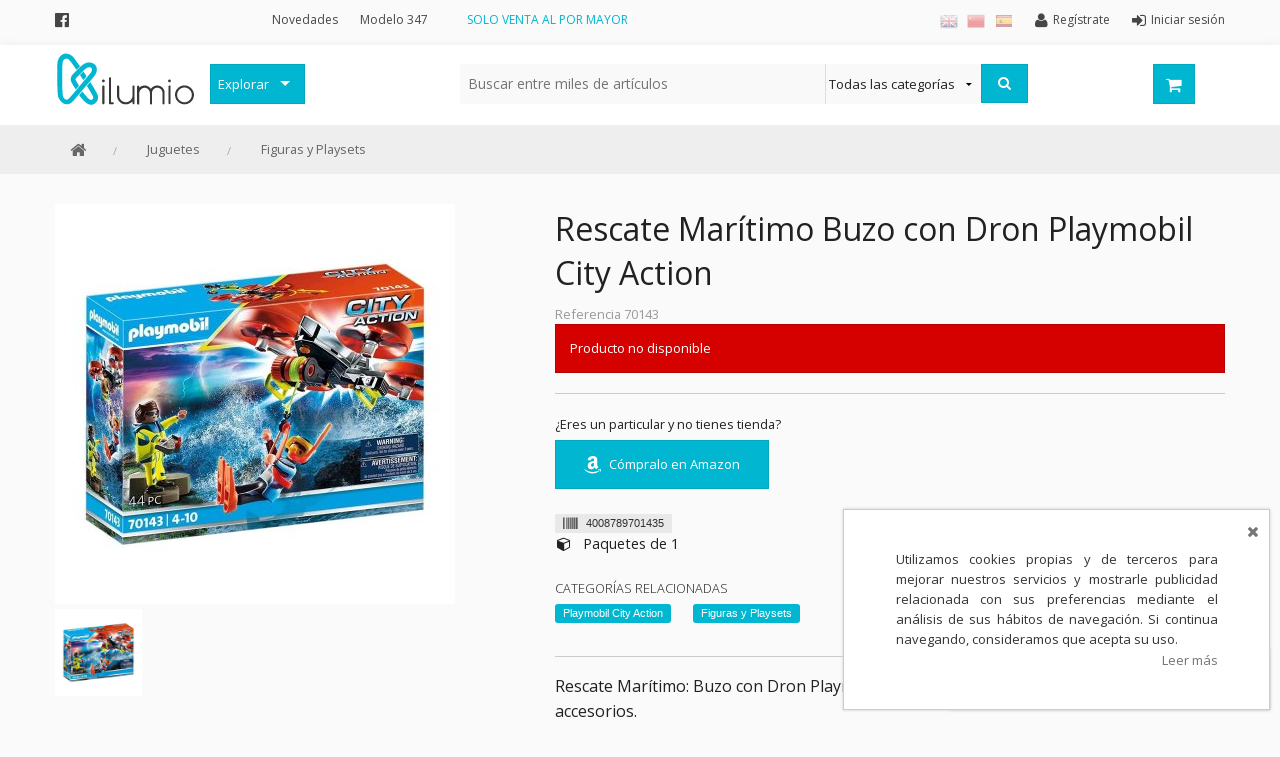

--- FILE ---
content_type: text/html;charset=UTF-8
request_url: https://www.kilumio.com/figuras-playsets/rescate-martimo-buzo-con-dron-playmobil-city-action
body_size: 13949
content:
<!DOCTYPE HTML>
<!--[if lt IE 7]><html class="no-js lt-ie9 lt-ie8 lt-ie7" lang="es"><![endif]-->
<!--[if IE 7]><html class="no-js lt-ie9 lt-ie8" lang="es"><![endif]-->
<!--[if IE 9]><html class="no-js eq-ie9" lang="es"><![endif]-->
<!--[if gt IE 9]><!--> <html class="no-js" lang="es"> <!--<![endif]-->
<head>
<meta charset="utf-8"/>
<meta http-equiv="X-UA-Compatible" content="IE=edge,chrome=1"/>
<meta http-equiv="Content-Type" content="text/html; charset=UTF-8"/>
<title>Rescate Marítimo Buzo con Dron Playmobil City Action - Kilumio</title>
<meta name="viewport" content="width=device-width, initial-scale=1.0, maximum-scale=1.0, user-scalable=0"/>
<meta name="apple-mobile-web-app-capable" content="yes"/>
<meta name="mobile-web-app-capable" content="yes"/>
<meta name="theme-color" content="#FFFFFF"/>
<meta name="msapplication-navbutton-color" content="#FFFFFF"/>
<link rel="apple-touch-icon-precomposed" href="https://d2i9ogginaqdr5.cloudfront.net/cmsstatic/logo-200x200.png"/>
<link sizes="152x152" rel="apple-touch-icon-precomposed" href="https://d2i9ogginaqdr5.cloudfront.net/cmsstatic/logo-152x152.png"/>
<link sizes="76x76" rel="apple-touch-icon-precomposed" href="https://d2i9ogginaqdr5.cloudfront.net/cmsstatic/logo-76x76.png"/>
<link sizes="120x120" rel="apple-touch-icon-precomposed" href="https://d2i9ogginaqdr5.cloudfront.net/cmsstatic/logo-120x120.png"/>
<link sizes="57x57" rel="apple-touch-icon" href="https://d2i9ogginaqdr5.cloudfront.net/cmsstatic/logo-57x57.png"/>
<link rel="icon" sizes="192x192" href="https://d2i9ogginaqdr5.cloudfront.net/cmsstatic/logo-192x192.png"/>
<link rel="manifest" href="/manifest.json"/>
<!-- Languages Links (For Google) -->
<link rel="alternate" hreflang="es" href="https://www.kilumio.com/figuras-playsets/rescate-martimo-buzo-con-dron-playmobil-city-action?blLocaleCode=es"/>
<link rel="alternate" hreflang="en" href="https://www.kilumio.com/figuras-playsets/rescate-martimo-buzo-con-dron-playmobil-city-action?blLocaleCode=en"/>
<link rel="alternate" hreflang="zh" href="https://www.kilumio.com/figuras-playsets/rescate-martimo-buzo-con-dron-playmobil-city-action?blLocaleCode=zh"/>
<link rel="alternate" hreflang="x-default" href="https://www.kilumio.com/figuras-playsets/rescate-martimo-buzo-con-dron-playmobil-city-action"/>
<link rel="shortcut icon" sizes="16x16 32x32 48x48" type="image/x-icon" useCDN="true" href="https://d2i9ogginaqdr5.cloudfront.net/cmsstatic/favicon-2.ico"/>
<link href="//fonts.googleapis.com/css?family=Open+Sans:400,300,600|Muli:300,400" rel="stylesheet" type="text/css"/>
<!-- <link href="//cdnjs.cloudflare.com/ajax/libs/font-awesome/4.6.3/fonts/fontawesome-webfont.woff?v=4.6.3" rel="stylesheet"/> -->
<link href="//cdnjs.cloudflare.com/ajax/libs/font-awesome/4.6.3/css/font-awesome.min.css" rel="stylesheet"/>
<!-- <link href="//cdn.jsdelivr.net/fontawesome/4.6.3/css/font-awesome.min.css" rel="stylesheet"/> -->
<!-- <link rel="stylesheet" type="text/css" href="//cdn.jsdelivr.net/jquery.slick/1.3.15/slick.min.css"/> -->
<!-- <link rel="stylesheet" type="text/css" href="//cdn.jsdelivr.net/jquery.tooltipster/3.3.0/css/tooltipster.css"/> -->
<link rel="stylesheet" type="text/css" href="//cdn.jsdelivr.net/select2/4.0.3/css/select2.min.css"/>
<link rel="stylesheet" type="text/css" href="//cdnjs.cloudflare.com/ajax/libs/slick-carousel/1.3.15/slick.css"/>
<link rel="stylesheet" type="text/css" href="//cdnjs.cloudflare.com/ajax/libs/tooltipster/3.3.0/css/tooltipster.min.css"/>
<!-- <link rel="stylesheet" type="text/css" href="//cdnjs.cloudflare.com/ajax/libs/select2/4.0.3/css/select2.min.css"/> -->
<!-- modo offline -->
<!-- <link rel="stylesheet" th:href="@{/css/font-awesome.min.css}"/> -->
<!-- <link rel="stylesheet" th:href="@{/css/slick.css}"/> -->
<link rel="stylesheet" href="https://d2i9ogginaqdr5.cloudfront.net/css/style-1305068655.css"/>
<!--[if IE 9]><link rel="stylesheet" type="text/css" href="/css/ie-9.css"/><![endif]-->
<!--[if lt IE 9]><link rel="stylesheet" type="text/css" href="/css/ie-lt-9.css"/><![endif]-->
<script type="text/javascript" src="//cdn.jsdelivr.net/modernizr/2.8.3/modernizr.min.js"></script>
<!-- <script type="text/javascript" src="//cdnjs.cloudflare.com/ajax/libs/modernizr/2.8.3/modernizr.min.js"></script> -->
<!--[if lt IE 9]><script type="text/javascript" src="//cdnjs.cloudflare.com/ajax/libs/html5shiv/3.7.3/html5shiv.js"></script> <script type="text/javascript" src="https://cdnjs.cloudflare.com/ajax/libs/nwmatcher/1.3.6/nwmatcher.min.js"></script> <script type="text/javascript" src="https://cdnjs.cloudflare.com/ajax/libs/corysimmons-selectivizr2/1.0.9/selectivizr2.min.js"></script> <script type="text/javascript" src="//cdnjs.cloudflare.com/ajax/libs/respond.js/1.4.2/respond.min.js"></script><![endif]-->
<meta name="title" content="Rescate Marítimo Buzo con Dron Playmobil City Action - Kilumio"/>
<meta name="description" content="Rescate Marítimo: Buzo con Dron Playmobil City Action, 44 piezas, incluye figuras y accesorios. - Kilumio distribuidor mayorista"/>
<meta name="og:title" content="Rescate Marítimo Buzo con Dron Playmobil City Action - Kilumio"/>
<meta name="og:description" content="Rescate Marítimo: Buzo con Dron Playmobil City Action, 44 piezas, incluye figuras y accesorios. - Kilumio distribuidor mayorista"/>
<meta name="og:url" content="https://www.kilumio.com/figuras-playsets/rescate-martimo-buzo-con-dron-playmobil-city-action"/>
<meta name="og:image" content="https://www.kilumio.com/cmsstatic/4008789701435.jpg?socialNetThumbnail"/>
<meta name="twitter:card" content="summary"/>
<meta name="twitter:domain" content="https://www.kilumio.com/figuras-playsets/rescate-martimo-buzo-con-dron-playmobil-city-action"/>
<meta name="twitter:title" content="Rescate Marítimo Buzo con Dron Playmobil City Action - Kilumio"/>
<meta name="twitter:description" content="Rescate Marítimo: Buzo con Dron Playmobil City Action, 44 piezas, incluye figuras y accesorios. - Kilumio distribuidor mayorista"/>
<meta name="twitter:image:src" content="https://www.kilumio.com/cmsstatic/4008789701435.jpg?socialNetThumbnail"/>
<meta name="robots" content="follow,index"/>
<link rel="canonical" href="https://www.kilumio.com/figuras-playsets/rescate-martimo-buzo-con-dron-playmobil-city-action"/>
</head>
<body>
<noscript><iframe src='//www.googletagmanager.com/ns.html?id=GTM-K93FT2 ' height='0' width='0' style='display:none;visibility:hidden'></iframe></noscript><script async='true'>
(function(w,d,s,l,i){w[l]=w[l]||[];w[l].push({'gtm.start':new Date().getTime(),event:'gtm.js'});var f=d.getElementsByTagName(s)[0],j=d.createElement(s),dl=l!='dataLayer'?'&l='+l:'';j.async=true;j.src='//www.googletagmanager.com/gtm.js?id='+i+dl;f.parentNode.insertBefore(j,f);})(window,document,'script','dataLayer','GTM-K93FT2 ');</script>
<div class="off-canvas-wrap">
<div class="inner-wrap">
<nav class="tab-bar show-for-small make-sticky row hide-on-print">
<div class="clearfix tab-bar-wrapper">
<section class="left-small">
<a class="left-off-canvas-toggle" href="#"><i class="fa fa-bars"></i></a>
</section>
<section class="middle tab-bar-section text-right">
<a class="left small-logo" href="/" title="Kilumio">
<img width="140" height="60" src="https://d2i9ogginaqdr5.cloudfront.net/cmsstatic/Logo_140x55px-1.svg?largeAdminThumbnail" alt="Kilumio"/>
</a>
<a class="tab-bar-button" href="/login"><i class="fa fa-user"></i></a>
<a href="#" class="tab-bar-button search-bar-toggle"><i class="fa fa-search"></i></a>
<a class="tab-bar-button" href="/cart">
<i class="fa fa-shopping-cart"></i>
</a>
</section>
</div>
<section class="small-search-bar no-visible hide-on-print">
<div class="search-collapse columns small-12">
<form method="GET" class="row" action="/search">
<div class="small-2 columns back-button-wrapper">
<a href="javascript:;" class="back-button"><i class="fa fa-chevron-left"></i>
</a>
</div>
<div class="small-8 columns">
<input type="search" class="search autocomplete-text" name="q" autocomplete="off" data-url="/search/similars" placeholder="Buscar entre miles de artículos" value=""/>
</div>
<div class="small-2 columns">
<a class="search-button right" href="javascript:;" title="Buscar"><i class="fa fa-search"></i><i class="ajax-loader fa fa-circle-o-notch fa-spin"></i></a> <input type="submit" id="search_button_small_nav" class="hidden" value="Buscar"/>
</div>
</form>
</div>
</section>
</nav>
<aside class="left-menu-panel"><div class="row">
<div class="columns small-12 left-off-canvas-logo">
<a class="small-logo" href="/" title="Kilumio">
<img width="100" height="60" src="https://d2i9ogginaqdr5.cloudfront.net/cmsstatic/Logo_140x55px-1.svg?largeAdminThumbnail" alt="Kilumio"/>
</a>
</div>
</div>
<a class="close-button"><i class="fa fa-times"></i></a>
<dl class="accordion" data-accordion="">
<dd class="title"><label>Mi cuenta</label></dd>
<dd><a class="account" href="/login"><i class="fa fa-sign-in"></i><span>Iniciar sesión</span></a></dd>
<dd><a class="account" href="/register"><i class="fa fa-user"></i><span>Regístrate</span></a></dd>
<dd class="title"><label>Categorías</label></dd>
<dd data-id="category-389864565" class="accordion-navigation">
<a href="#content-category-389864565">Decoración</a>
</dd>
<dd data-id="category-718693937" class="accordion-navigation">
<a href="#content-category-718693937">Frases Originales</a>
</dd>
<dd data-id="category-573580044" class="accordion-navigation">
<a href="#content-category-573580044">Juguetes</a>
</dd>
<dd data-id="category-1983937028" class="accordion-navigation">
<a href="#content-category-1983937028">Papelería</a>
</dd>
<dd data-id="category-447908711" class="accordion-navigation">
<a href="#content-category-447908711">Menaje</a>
</dd>
<dd data-id="category-1970429986" class="accordion-navigation">
<a href="#content-category-1970429986">Merchandising Friki</a>
</dd>
<dd data-id="category-1619626063" class="accordion-navigation">
<a href="#content-category-1619626063">Moda y Complementos</a>
</dd>
<dd data-id="category-1248826841" class="accordion-navigation">
<a href="#content-category-1248826841">Invierno</a>
</dd>
<dd data-id="category-2067520948" class="accordion-navigation">
<a href="#content-category-2067520948">Verano</a>
</dd>
<dd data-id="category-652966892">
<a href="/outlet">Outlet</a>
</dd>
<dd data-id="category-1400251740">
</dd>
<dd data-id="category-1040168589" class="accordion-navigation">
<a href="#content-category-1040168589">Personajes y marcas</a>
</dd>
<dd data-id="category-1635442152">
<a href="/allCategories">Todas las categorías</a>
</dd>
<dd class="title"><label>Información</label></dd>
<dd><a href="/newArrivals">Novedades</a></dd>
<dd><a href="https://www.kilumio.com/account/invoices/mod347">Modelo 347</a></dd>
<dd class="additionals-informations"></dd>
<dd class="title"><label>Idiomas</label></dd>
<dd class="title">
<div class="row">
<div class="columns small-4 text-center">
<a href="javascript:;" onclick="BLC.addUrlParam(document.location.search, 'blLocaleCode', 'es')"><img title="Spanish (Español)" alt="Spanish" src="https://d2i9ogginaqdr5.cloudfront.net/img/flags/Spain-18.png"/></a>
</div>
<div class="columns small-4 text-center">
<a href="javascript:;" onclick="BLC.addUrlParam(document.location.search, 'blLocaleCode', 'zh')"><img title="Chinese (中文)" alt="Chinese" src="https://d2i9ogginaqdr5.cloudfront.net/img/flags/China-18.png"/></a>
</div>
<div class="columns small-4 text-center">
<a href="javascript:;" onclick="BLC.addUrlParam(document.location.search, 'blLocaleCode', 'en')"><img title="English" alt="English" src="https://d2i9ogginaqdr5.cloudfront.net/img/flags/United-Kingdom-18.png"/></a>
</div>
</div>
</dd>
</dl>
</aside>
<section class="main-section">
<div id="notification_bar">
<div class="template hidden">
<div class="notification-item row">
<div class="columns small-3 notification-head">
<span class="quantity">6</span>
<span class="status-icon">
<i class="fa fa-check fa-lg"></i>
</span>
</div>
<div class="columns small-9 notification-body">
<div class="columns small-3 image-container">
<img src="" width="70" height="70"/>
</div>
<div class="columns small-9 product-info">
<h6 class="title"></h6>
<div class="info"></div>
</div>
</div>
</div>
</div>
<ul class="no-style">
</ul>
</div>
<header>
<div id="header" class="hide-for-small">
<div class="account-bar hide-on-print">
<div class="wrapper row">
<div class="columns small-12">
<ul class="header-social-sites inline-list columns large-2 show-for-large-up">
<li>
<a target="_blank" href="http://www.facebook.es/kilumio" title="Facebook"><i class="fa fa-lg fa-facebook-official"></i></a>
</li>
</ul>
<ul class="account-bar-info inline-list large-2 medium-2 hide-for-small columns header-top-menu">
<li><a href="/newArrivals">Novedades</a></li>
<li><a href="https://www.kilumio.com/account/invoices/mod347">Modelo 347</a></li>
</ul>
<ul class="inline-list top-bar-promo-message columns large-4 medium-5 show-for-medium-up">
<li data-content-id="Top bar promo message 1">
<span>SOLO VENTA AL POR MAYOR</span>
</li>
<li data-content-id="Top bar promo message 2">
</li>
</ul>
<ul id="account-info" class="account-info inline-list large-4 medium-5 small-8 columns">
<li><a class="account" href="/login"><i class="fa fa-sign-in fa-lg"></i><span>Iniciar sesión</span>
</a></li>
<li><a class="account" href="/register"><i class="fa fa-user fa-lg"></i><span>Regístrate</span>
</a></li>
<li class="language-selector"><a class="tooltipster" title="Spanish (Español)" href="https://www.kilumio.com/figuras-playsets/rescate-martimo-buzo-con-dron-playmobil-city-action?blLocaleCode=es">
<img title="Spanish (Español)" alt="Spanish" src="https://d2i9ogginaqdr5.cloudfront.net/img/flags/Spain-18.png"/>
</a></li>
<li class="language-selector"><a class="tooltipster" title="Chinese (中文)" href="https://www.kilumio.com/figuras-playsets/rescate-martimo-buzo-con-dron-playmobil-city-action?blLocaleCode=zh">
<img title="Chinese (中文)" alt="Chinese" src="https://d2i9ogginaqdr5.cloudfront.net/img/flags/China-18.png"/>
</a></li>
<li class="language-selector"><a class="tooltipster" title="English" href="https://www.kilumio.com/figuras-playsets/rescate-martimo-buzo-con-dron-playmobil-city-action?blLocaleCode=en">
<img title="English" alt="English" src="https://d2i9ogginaqdr5.cloudfront.net/img/flags/United-Kingdom-18.png"/>
</a></li>
</ul>
</div>
</div>
</div>
<div class="search-bar make-sticky">
<nav class="top-bar row" data-topbar="">
<section id="logo-section" class="left">
<a href="/">
<img class="svg-img" width="140" height="140" src="https://d2i9ogginaqdr5.cloudfront.net/cmsstatic/Logo_140x55px-1.svg?largeAdminThumbnail" alt="Kilumio" title="Kilumio"/>
<img class="no-visible svg-img-alt" width="" src="" data-src="https://d2i9ogginaqdr5.cloudfront.net/cmsstatic/Logo_140x55px-1.png" alt="Kilumio" title="Kilumio"/>
</a>
</section>
<section class="allCategories-section top-bar-section columns large-2 medium-2 hide-on-print">
<ul class="allCategories left hide-for-small">
<li class="has-dropdown">
<a href="javascript:;" data-options="is_hover:false" class="allCategories-button" id="allCategories-button">Explorar</a>
<div id="nav-categories-wrapper" class="nav-categories-wrapper dropdown clearfix">
<div class="nav-categories left">
<ul id="allCategories-list left">
<li data-category-id="category-389864565" class="category-item category-389864565">
<a href="/decoracion" class="has-sub-list">Decoración</a>
</li>
<li data-category-id="category-718693937" class="category-item category-718693937">
<a href="/frases-originales" class="has-sub-list">Frases Originales</a>
</li>
<li data-category-id="category-573580044" class="category-item category-573580044">
<a href="/juguetes" class="has-sub-list">Juguetes</a>
</li>
<li data-category-id="category-1983937028" class="category-item category-1983937028">
<a href="/papeleria" class="has-sub-list">Papelería</a>
</li>
<li data-category-id="category-447908711" class="category-item category-447908711">
<a href="/menaje-infantil" class="has-sub-list">Menaje</a>
</li>
<li data-category-id="category-1970429986" class="category-item category-1970429986">
<a href="/merchandising-friki" class="has-sub-list">Merchandising Friki</a>
</li>
<li data-category-id="category-1619626063" class="category-item category-1619626063">
<a href="/moda-y-complementos" class="has-sub-list">Moda y Complementos</a>
</li>
<li data-category-id="category-1248826841" class="category-item category-1248826841">
<a href="/invierno" class="has-sub-list">Invierno</a>
</li>
<li data-category-id="category-2067520948" class="category-item category-2067520948">
<a href="/verano" class="has-sub-list">Verano</a>
</li>
<li data-category-id="category-652966892" class="category-item category-652966892">
<a href="/outlet">Outlet</a>
</li>
<li data-category-id="category-1400251740" class="category-item category-1400251740 divider">
</li>
<li data-category-id="category-1040168589" class="category-item category-1040168589">
<a href="/personajes" class="has-sub-list">Personajes y marcas</a>
</li>
<li data-category-id="category-1635442152" class="category-item category-1635442152">
<a href="/allCategories">Todas las categorías</a>
</li>
</ul>
</div>
<div class="nav-sub-categories right">
<!-- Sub categorias -->
<div class="subcategories-list" id="category-389864565">
<ul>
<li class="category-title"><h6>Decoración</h6></li>
<li class="subCategory-list">
<a href="/cojines">
<span>Cojínes</span>
</a>
</li>
<li class="subCategory-list">
<a href="/almacenaje">
<span>Almacenaje</span>
</a>
</li>
<li class="subCategory-list">
<a href="/despertadores-y-relojes-de-pared">
<span>Despertadores y Relojes</span>
</a>
</li>
<li class="subCategory-list">
<a href="/lamparas">
<span>Lámparas</span>
</a>
</li>
</ul>
</div>
<div class="subcategories-list" id="category-718693937">
<ul>
<li class="category-title"><h6>Frases Originales</h6></li>
<li class="subCategory-list">
<a href="/decoracion-con-frases">
<span>Decoración con frases</span>
</a>
</li>
<li class="subCategory-list">
<a href="/tazas-con-frases">
<span>Tazas con frases</span>
</a>
</li>
<li class="subCategory-list">
<a href="/paraguas-con-frases">
<span>Paraguas con frases</span>
</a>
</li>
<li class="subCategory-list">
<a href="/papeleria-con-frases">
<span>Papelería con frases</span>
</a>
</li>
<li class="subCategory-list">
<a href="/moda-con-frases">
<span>Moda con frases</span>
</a>
</li>
</ul>
</div>
<div class="subcategories-list" id="category-573580044">
<ul>
<li class="category-title"><h6>Juguetes</h6></li>
<li class="subCategory-list">
<a href="/juguetes-educativos">
<span>Juguetes educativos</span>
</a>
</li>
<li class="subCategory-list">
<a href="/coleccionables">
<span>Coleccionables</span>
</a>
</li>
<li class="subCategory-list">
<a href="/figuras-playsets">
<span>Figuras y Playsets</span>
</a>
</li>
<li class="subCategory-list">
<a href="/muecas-y-accesorios">
<span>Muñecas y accesorios</span>
</a>
</li>
<li class="subCategory-list">
<a href="/peluches">
<span>Peluches</span>
</a>
</li>
<li class="subCategory-list">
<a href="/peonzas">
<span>Peonzas</span>
</a>
</li>
<li class="subCategory-list">
<a href="/puzzles-y-juegos-de-mesa">
<span>Puzzles y Juegos de Mesa</span>
</a>
</li>
<li class="subCategory-list">
<a href="/pistolas-y-pompas">
<span>Pistolas y Pompas</span>
</a>
</li>
<li class="subCategory-list">
<a href="/vehiculos">
<span>Vehículos</span>
</a>
</li>
</ul>
</div>
<div class="subcategories-list" id="category-1983937028">
<ul>
<li class="category-title"><h6>Papelería</h6></li>
<li class="subCategory-list">
<a href="/agendas-y-diarios">
<span>Agendas y Diarios</span>
</a>
</li>
<li class="subCategory-list">
<a href="/escritura-y-correccion">
<span>Escritura y Dibujo</span>
</a>
</li>
<li class="subCategory-list">
<a href="/estuches-y-plumieres">
<span>Estuches y Plumieres</span>
</a>
</li>
<li class="subCategory-list">
<a href="/huchas">
<span>Huchas</span>
</a>
</li>
<li class="subCategory-list">
<a href="/manualidades">
<span>Manualidades</span>
</a>
</li>
<li class="subCategory-list">
<a href="/mochilas-y-bolsos">
<span>Mochilas y Bolsos</span>
</a>
</li>
<li class="subCategory-list">
<a href="/papel-y-libretas">
<span>Papel y Libretas</span>
</a>
</li>
<li class="subCategory-list">
<a href="/pegamentos-y-adhesivos">
<span>Pegamentos y Adhesivos</span>
</a>
</li>
<li class="subCategory-list">
<a href="/pegatinas">
<span>Pegatinas</span>
</a>
</li>
<li class="subCategory-list">
<a href="/libros-infantiles">
<span>Libros Infantiles</span>
</a>
</li>
<li class="subCategory-list">
<a href="/sets-de-papelera-infantiles">
<span>Sets de Papelería Infantiles</span>
</a>
</li>
</ul>
</div>
<div class="subcategories-list" id="category-447908711">
<ul>
<li class="category-title"><h6>Menaje</h6></li>
<li class="subCategory-list">
<a href="/cantimploras-y-botellas">
<span>Cantimploras y Botellas</span>
</a>
</li>
<li class="subCategory-list">
<a href="/cubiertos">
<span>Cubiertos</span>
</a>
</li>
<li class="subCategory-list">
<a href="/fiestas-y-cumpleanos">
<span>Fiestas y Cumpleaños</span>
</a>
</li>
<li class="subCategory-list">
<a href="/manteles">
<span>Manteles</span>
</a>
</li>
<li class="subCategory-list">
<a href="/platos-y-boles">
<span>Platos y Boles</span>
</a>
</li>
<li class="subCategory-list">
<a href="/sandwicheras-y-portameriendas">
<span>Sandwicheras y Portameriendas</span>
</a>
</li>
<li class="subCategory-list">
<a href="/sets-de-vajillas">
<span>Sets de Vajillas</span>
</a>
</li>
<li class="subCategory-list">
<a href="/tazas-y-vasos">
<span>Tazas y Vasos</span>
</a>
</li>
<li class="subCategory-list">
<a href="/tazas-con-frases">
<span>Tazas con frases</span>
</a>
</li>
</ul>
</div>
<div class="subcategories-list" id="category-1970429986">
<ul>
<li class="category-title"><h6>Merchandising Friki</h6></li>
<li class="subCategory-list">
<a href="/camisetas-frikis">
<span>Camisetas Frikis</span>
</a>
</li>
<li class="subCategory-list">
<ul class="submenu-block">
<li><a class="nav-head" href="/superhroes-dc-marvel">
<span>Superhéroes DC Marvel</span>
</a></li>
<li class="category-item subCategory-item"><a href="/batman-vs-superman">Batman vs Superman</a>
</li>
<li class="category-item subCategory-item"><a href="/dc-super-hero-girls">DC Super Hero Girls</a>
</li>
<li class="category-item subCategory-item"><a href="/los-vengadores">Los Vengadores</a>
</li>
<li class="category-item subCategory-item"><a href="/spiderman">Spiderman</a>
</li>
<li class="category-item subCategory-item"><a href="/superman">Superman</a>
</li>
</ul>
</li>
<li class="subCategory-list">
<ul class="submenu-block">
<li><a class="nav-head" href="/cine-y-tv">
<span>Cine y TV</span>
</a></li>
<li class="category-item subCategory-item"><a href="/star-wars">Star Wars</a>
</li>
</ul>
</li>
<li class="subCategory-list">
<ul class="submenu-block">
<li><a class="nav-head" href="/anime">
<span>Anime</span>
</a></li>
<li class="category-item subCategory-item"><a href="/pokemon">Pokemon</a>
</li>
<li class="category-item subCategory-item"><a href="/yokai-watch">Yokai Watch</a>
</li>
</ul>
</li>
<li class="subCategory-list">
<ul class="submenu-block">
<li><a class="nav-head" href="/figuras-coleccionables">
<span>Figuras Pop Coleccionables</span>
</a></li>
<li class="category-item subCategory-item"><a href="/pop-2-oportunidad">Pop 2ª Oportunidad</a>
</li>
<li class="category-item subCategory-item"><a href="/funko">Funko</a>
</li>
<li class="category-item subCategory-item"><a href="/pop-exclusivos">Pop Exclusivos</a>
</li>
<li class="category-item subCategory-item"><a href="/pop-marvel">Pop Marvel</a>
</li>
<li class="category-item subCategory-item"><a href="/pop-harry-potter">Pop Harry Potter</a>
</li>
<li class="category-item subCategory-item"><a href="/pop-stranger-things">Pop Stranger Things</a>
</li>
<li class="category-item subCategory-item"><a href="/pop-game-of-thrones">Pop Juego de Tronos</a>
</li>
<li class="category-item subCategory-item"><a href="/pop-five-nights-at-freddys">Pop Five Nights at Freddy&#39;s</a>
</li>
<li class="category-item subCategory-item"><a href="/pop-comics">Pop Comics</a>
</li>
<li class="category-item subCategory-item"><a href="/pop-books">Pop Books</a>
</li>
<li class="category-item subCategory-item"><a href="/pop-heroes">Pop Heroes</a>
</li>
<li class="category-item subCategory-item"><a href="/pop-disney">Pop Disney</a>
</li>
<li class="category-item subCategory-item"><a href="/pop-rides">Pop Rides</a>
</li>
<li class="category-item subCategory-item"><a href="/pop-games">Pop Games</a>
</li>
<li class="category-item subCategory-item"><a href="/pop-movies">Pop Movies</a>
</li>
<li class="category-item subCategory-item"><a href="/pop-television">Pop Television</a>
</li>
<li class="category-item subCategory-item"><a href="/pop-star-wars">Pop Star Wars</a>
</li>
<li class="category-item subCategory-item"><a href="/pop-animation">Pop Animation</a>
</li>
<li class="category-item subCategory-item"><a href="/horror">Pop Horror</a>
</li>
</ul>
</li>
</ul>
</div>
<div class="subcategories-list" id="category-1619626063">
<ul>
<li class="category-title"><h6>Moda y Complementos</h6></li>
<li class="subCategory-list">
<a href="/camisetas">
<span>Camisetas</span>
</a>
</li>
<li class="subCategory-list">
<a href="/llaveros">
<span>Llaveros</span>
</a>
</li>
<li class="subCategory-list">
<a href="/gorros">
<span>Gorros</span>
</a>
</li>
<li class="subCategory-list">
<a href="/banderas">
<span>Banderas</span>
</a>
</li>
<li class="subCategory-list">
<a href="/accesorios-de-pelo">
<span>Accesorios de pelo</span>
</a>
</li>
<li class="subCategory-list">
<a href="/aseo-y-cosmtica">
<span>Aseo y Cosmética</span>
</a>
</li>
<li class="subCategory-list">
<a href="/calcetines">
<span>Calcetines</span>
</a>
</li>
<li class="subCategory-list">
<a href="/gafas">
<span>Gafas de sol</span>
</a>
</li>
<li class="subCategory-list">
<a href="/gorras">
<span>Gorras</span>
</a>
</li>
<li class="subCategory-list">
<a href="/guantes-y-bufandas">
<span>Guantes y Bufandas</span>
</a>
</li>
<li class="subCategory-list">
<a href="/joyas-y-relojes">
<span>Joyas y Relojes</span>
</a>
</li>
<li class="subCategory-list">
<a href="/mantas">
<span>Mantas</span>
</a>
</li>
<li class="subCategory-list">
<a href="/mochilas-y-bolsos">
<span>Mochilas y Bolsos</span>
</a>
</li>
<li class="subCategory-list">
<a href="/paraguas">
<span>Paraguas</span>
</a>
</li>
<li class="subCategory-list">
<a href="/parches">
<span>Parches</span>
</a>
</li>
<li class="subCategory-list">
<a href="/ropa-de-bao">
<span>Ropa de baño</span>
</a>
</li>
<li class="subCategory-list">
<a href="/ropa-interior">
<span>Ropa Interior</span>
</a>
</li>
<li class="subCategory-list">
<a href="/zapatillas-y-chanclas">
<span>Zapatillas y Chanclas</span>
</a>
</li>
</ul>
</div>
<div class="subcategories-list" id="category-1248826841">
<ul>
<li class="category-title"><h6>Invierno</h6></li>
<li class="subCategory-list">
<a href="/guantes-y-bufandas">
<span>Guantes y Bufandas</span>
</a>
</li>
<li class="subCategory-list">
<a href="/mantas">
<span>Mantas</span>
</a>
</li>
<li class="subCategory-list">
<a href="/calcetines">
<span>Calcetines</span>
</a>
</li>
<li class="subCategory-list">
<a href="/paraguas">
<span>Paraguas</span>
</a>
</li>
<li class="subCategory-list">
<a href="/paraguas-con-frases">
<span>Paraguas con frases</span>
</a>
</li>
</ul>
</div>
<div class="subcategories-list" id="category-2067520948">
<ul>
<li class="category-title"><h6>Verano</h6></li>
<li class="subCategory-list">
<a href="/gafas">
<span>Gafas de sol</span>
</a>
</li>
<li class="subCategory-list">
<a href="/gorras">
<span>Gorras</span>
</a>
</li>
<li class="subCategory-list">
<a href="/manguitos-y-flotadores">
<span>Hinchables</span>
</a>
</li>
<li class="subCategory-list">
<a href="/parasoles">
<span>Parasoles</span>
</a>
</li>
<li class="subCategory-list">
<a href="/ropa-de-bao">
<span>Ropa de baño</span>
</a>
</li>
<li class="subCategory-list">
<a href="/toallas">
<span>Toallas</span>
</a>
</li>
<li class="subCategory-list">
<a href="/zapatillas-y-chanclas">
<span>Zapatillas y Chanclas</span>
</a>
</li>
</ul>
</div>
<div class="subcategories-list" id="category-1040168589">
<ul>
<li class="category-title"><h6>Personajes y marcas</h6></li>
<li class="subCategory-list squared-item subCategory-image-item">
<a href="/baby-shark">
<img class="lazy" src="" data-src="https://d2i9ogginaqdr5.cloudfront.net/cmsstatic/256x256_babyshark-2.jpg?120Thumbnail" title="Baby Shark" alt="Baby Shark"/>
<span>Baby Shark</span>
</a>
</li>
<li class="subCategory-list squared-item subCategory-image-item">
<a href="/bebes-llorones">
<img class="lazy" src="" data-src="https://d2i9ogginaqdr5.cloudfront.net/cmsstatic/256x256_bebesllorones-1.jpg?120Thumbnail" title="Bebes Llorones" alt="Bebes Llorones"/>
<span>Bebes Llorones</span>
</a>
</li>
<li class="subCategory-list squared-item subCategory-image-item">
<a href="/bluey">
<img class="lazy" src="" data-src="https://d2i9ogginaqdr5.cloudfront.net/cmsstatic/256x256_bluey.jpg?120Thumbnail" title="Bluey" alt="Bluey"/>
<span>Bluey</span>
</a>
</li>
<li class="subCategory-list squared-item subCategory-image-item">
<a href="/frozen">
<img class="lazy" src="" data-src="https://d2i9ogginaqdr5.cloudfront.net/cmsstatic/Frozen-256.png?120Thumbnail" title="Frozen" alt="Frozen"/>
<span>Frozen</span>
</a>
</li>
<li class="subCategory-list squared-item subCategory-image-item">
<a href="/yokai-watch">
<img class="lazy" src="" data-src="https://d2i9ogginaqdr5.cloudfront.net/cmsstatic/yokaiwatch-256.png?120Thumbnail" title="Yokai Watch" alt="Yokai Watch"/>
<span>Yokai Watch</span>
</a>
</li>
<li class="subCategory-list squared-item subCategory-image-item">
<a href="/super-wings">
<img class="lazy" src="" data-src="https://d2i9ogginaqdr5.cloudfront.net/cmsstatic/superwings-256-1.png?120Thumbnail" title="Super Wings" alt="Super Wings"/>
<span>Super Wings</span>
</a>
</li>
<li class="subCategory-list squared-item subCategory-image-item">
<a href="/trolls">
<img class="lazy" src="" data-src="https://d2i9ogginaqdr5.cloudfront.net/cmsstatic/trolls-256-web.png?120Thumbnail" title="Trolls" alt="Trolls"/>
<span>Trolls</span>
</a>
</li>
<li class="subCategory-list squared-item subCategory-image-item">
<a href="/prodigiosa-las-aventuras-de-ladybug-miraculous">
<img class="lazy" src="" data-src="https://d2i9ogginaqdr5.cloudfront.net/cmsstatic/miraculous-1.png?120Thumbnail" title="Prodigiosa" alt="Prodigiosa"/>
<span>Prodigiosa</span>
</a>
</li>
<li class="subCategory-list squared-item subCategory-image-item">
<a href="/paw-patrol">
<img class="lazy" src="" data-src="https://d2i9ogginaqdr5.cloudfront.net/cmsstatic/PawPatrol-256.png?120Thumbnail" title="La Patrulla Canina (Paw Patrol)" alt="La Patrulla Canina (Paw Patrol)"/>
<span>La Patrulla Canina (Paw Patrol)</span>
</a>
</li>
<li class="subCategory-list squared-item subCategory-image-item">
<a href="/pokemon">
<img class="lazy" src="" data-src="https://d2i9ogginaqdr5.cloudfront.net/cmsstatic/pokemon-256-1.jpg?120Thumbnail" title="Pokemon" alt="Pokemon"/>
<span>Pokemon</span>
</a>
</li>
<li class="subCategory-list squared-item subCategory-image-item">
<a href="/gorjuss">
<img class="lazy" src="" data-src="https://d2i9ogginaqdr5.cloudfront.net/cmsstatic/gorjuss-256.png?120Thumbnail" title="Gorjuss" alt="Gorjuss"/>
<span>Gorjuss</span>
</a>
</li>
<li class="subCategory-list squared-item subCategory-image-item">
<a href="/peppa-pig">
<img class="lazy" src="" data-src="https://d2i9ogginaqdr5.cloudfront.net/cmsstatic/peppa-256.png?120Thumbnail" title="Peppa Pig" alt="Peppa Pig"/>
<span>Peppa Pig</span>
</a>
</li>
<li class="subCategory-list squared-item subCategory-image-item">
<a href="/los-vengadores">
<img class="lazy" src="" data-src="https://d2i9ogginaqdr5.cloudfront.net/cmsstatic/The-Avengers-256.png?120Thumbnail" title="Los Vengadores" alt="Los Vengadores"/>
<span>Los Vengadores</span>
</a>
</li>
<li class="subCategory-list squared-item subCategory-image-item">
<a href="/doraemon">
<img class="lazy" src="" data-src="https://d2i9ogginaqdr5.cloudfront.net/cmsstatic/Doraemon-256.png?120Thumbnail" title="Doraemon" alt="Doraemon"/>
<span>Doraemon</span>
</a>
</li>
<li class="subCategory-list squared-item subCategory-image-item">
<a href="/mickey-y-minnie">
<img class="lazy" src="" data-src="https://d2i9ogginaqdr5.cloudfront.net/cmsstatic/mickeyminnie-256-01-1.png?120Thumbnail" title="Mickey" alt="Mickey"/>
<span>Mickey</span>
</a>
</li>
<li class="subCategory-list squared-item subCategory-image-item">
<a href="/spiderman">
<img class="lazy" src="" data-src="https://d2i9ogginaqdr5.cloudfront.net/cmsstatic/spiderman-256.png?120Thumbnail" title="Spiderman" alt="Spiderman"/>
<span>Spiderman</span>
</a>
</li>
<li class="subCategory-list squared-item subCategory-image-item">
<a href="/cars">
<img class="lazy" src="" data-src="https://d2i9ogginaqdr5.cloudfront.net/cmsstatic/Cars-256.png?120Thumbnail" title="Cars" alt="Cars"/>
<span>Cars</span>
</a>
</li>
<li class="subCategory-list squared-item subCategory-image-item">
<a href="/star-wars">
<img class="lazy" src="" data-src="https://d2i9ogginaqdr5.cloudfront.net/cmsstatic/Star-Wars-256.png?120Thumbnail" title="Star Wars" alt="Star Wars"/>
<span>Star Wars</span>
</a>
</li>
<li class="subCategory-list squared-item subCategory-image-item">
<a href="/princesas-disney">
<img class="lazy" src="" data-src="https://d2i9ogginaqdr5.cloudfront.net/cmsstatic/princesasdisney-256-01-1.png?120Thumbnail" title="Princesas Disney" alt="Princesas Disney"/>
<span>Princesas Disney</span>
</a>
</li>
<li class="subCategory-list squared-item subCategory-image-item">
<a href="/fc-barcelona">
<img class="lazy" src="" data-src="https://d2i9ogginaqdr5.cloudfront.net/cmsstatic/barcelona_logo-256.png?120Thumbnail" title="F.C. Barcelona" alt="F.C. Barcelona"/>
<span>F.C. Barcelona</span>
</a>
</li>
<li class="subCategory-list squared-item subCategory-image-item">
<a href="/atletico-de-madrid">
<img class="lazy" src="" data-src="https://d2i9ogginaqdr5.cloudfront.net/cmsstatic/Atletico_Madrid_logo-256.png?120Thumbnail" title="Atlético de Madrid" alt="Atlético de Madrid"/>
<span>Atlético de Madrid</span>
</a>
</li>
<li class="subCategory-list squared-item subCategory-image-item">
<a href="/real-madrid">
<img class="lazy" src="" data-src="https://d2i9ogginaqdr5.cloudfront.net/cmsstatic/real-madrid-256.png?120Thumbnail" title="Real Madrid F.C." alt="Real Madrid F.C."/>
<span>Real Madrid F.C.</span>
</a>
</li>
<li class="subCategory-list squared-item subCategory-image-item">
<a href="/emoji">
<img class="lazy" src="" data-src="https://d2i9ogginaqdr5.cloudfront.net/cmsstatic/logoemoji.png?120Thumbnail" title="Emoji" alt="Emoji"/>
<span>Emoji</span>
</a>
</li>
<li class="subCategory-list squared-item subCategory-image-item">
<a href="/mondo-motors">
<img class="lazy" src="" data-src="https://d2i9ogginaqdr5.cloudfront.net/cmsstatic/logomondomotors.png?120Thumbnail" title="Mondo Motors" alt="Mondo Motors"/>
<span>Mondo Motors</span>
</a>
</li>
<li class="subCategory-list squared-item subCategory-image-item">
<a href="/lego">
<img class="lazy" src="" data-src="https://d2i9ogginaqdr5.cloudfront.net/cmsstatic/lego-256.png?120Thumbnail" title="Lego" alt="Lego"/>
<span>Lego</span>
</a>
</li>
<li class="subCategory-list squared-item subCategory-image-item">
<a href="/pinypon">
<img class="lazy" src="" data-src="https://d2i9ogginaqdr5.cloudfront.net/cmsstatic/logopinypon.png?120Thumbnail" title="Pinypon" alt="Pinypon"/>
<span>Pinypon</span>
</a>
</li>
<li class="subCategory-list squared-item subCategory-image-item">
<a href="/playmobil">
<img class="lazy" src="" data-src="https://d2i9ogginaqdr5.cloudfront.net/cmsstatic/plamobil-256.png?120Thumbnail" title="Playmobil" alt="Playmobil"/>
<span>Playmobil</span>
</a>
</li>
<li class="subCategory-list squared-item subCategory-image-item">
<a href="/funko">
<img class="lazy" src="" data-src="https://d2i9ogginaqdr5.cloudfront.net/cmsstatic/funko-256.png?120Thumbnail" title="Funko" alt="Funko"/>
<span>Funko</span>
</a>
</li>
<li class="subCategory-list squared-item subCategory-image-item">
<a href="/educa">
<img class="lazy" src="" data-src="https://d2i9ogginaqdr5.cloudfront.net/cmsstatic/educa-1.png?120Thumbnail" title="Educa" alt="Educa"/>
<span>Educa</span>
</a>
</li>
<li class="subCategory-list squared-item subCategory-image-item">
<a href="/la-casa-de-muecas-de-gabby">
<img class="lazy" src="" data-src="https://d2i9ogginaqdr5.cloudfront.net/cmsstatic/256x256_muñecasdeGabby-1.jpg?120Thumbnail" title="La casa de muñecas de Gabby" alt="La casa de muñecas de Gabby"/>
<span>La casa de muñecas de Gabby</span>
</a>
</li>
<li class="subCategory-list squared-item subCategory-image-item">
<a href="/barbie">
<img class="lazy" src="" data-src="https://d2i9ogginaqdr5.cloudfront.net/cmsstatic/256x256_barbie-1.jpg?120Thumbnail" title="Barbie" alt="Barbie"/>
<span>Barbie</span>
</a>
</li>
</ul>
</div>
</div>
</div>
</li>
</ul>
</section>
<section id="search" class="columns large-8 medium-7 small-12 hide-for-small hide-on-print">
<ul class="left columns large-10 medium-10 small-12 large-centered">
<li class="has-form" id="search-form">
<form method="GET" data-ajax-action="/ajax/product/html/search" action="/search">
<div class="search-collapse row">
<div class="large-7 medium-7 small-7 columns">
<input type="search" class="search " name="q" autocomplete="off" placeholder="Buscar entre miles de artículos" value=""/>
<i class="loading-icon fa fa-circle-o-notch fa-spin no-visible"></i>
</div>
<div class="large-3 medium-3 small-3 columns">
<select name="category" class="radius category-selector">
<option value="-1">Todas las categorías</option>
<option value="1000">Personajes y Marcas</option>
<option value="2062">Juguetes</option>
<option value="2083">Menaje</option>
<option value="2088">Moda y Complementos</option>
<option value="2093">Playa y Piscina</option>
<option value="2097">Outlet</option>
<option value="2109">Disney</option>
<option value="2711">Nickelodeon</option>
<option value="2811">Decoración</option>
<option value="2963">Verano</option>
<option value="3464">Invierno</option>
<option value="3512">Juguetes de madera</option>
<option value="3513">Merchandising Friki</option>
<option value="3561">Tropical y Flamencos</option>
<option value="3612">Unicornios</option>
<option value="3661">Pijamas</option>
<option value="3663">Frases Originales</option>
<option value="3670">Velas</option>
<option value="3712">Navidad</option>
<option value="3777">San Valentín</option>
<option value="3816">Comunión</option>
<option value="3861">Día de la Madre</option>
<option value="3862">Tarjetas y Postales</option>
<option value="3911">Slimes</option>
<option value="3912">Deporte</option>
<option value="3961">Campaña Escolar</option>
<option value="3963">Halloween</option>
<option value="4261">Dinosaurio</option>
<option value="4613">Hogar</option>
<option value="4661">Gasto de envío</option>
</select>
</div>
<div class="columns large-2 medium-2 small-2">
<a class="search-button button posfix" href="javascript:;" title="Buscar"><i class="fa fa-search"></i></a>
<input type="submit" id="search_button" class="hidden" value="Buscar"/>
</div>
</div>
<div class="search-ajax-result columns large-7 medium-7 small-12"></div>
</form>
</li>
</ul>
<ul class="right hide-for-small columns large-2 medium-2 small-padding">
<li id="cart-info" class="text-right">
<a id="cartLink" class="modalcart" href="/cart">
<i class="fa fa-shopping-cart"></i>
<span id="headerCartItemWordSingular_i18n" class="hidden">art.</span>
<span id="headerCartItemWordPlural_i18n" class="hidden">arts</span>
</a>
</li>
</ul>
</section>
</nav>
</div>
</div>
</header>
<div id="content" role="main">
<div class="categories-top-bar-wrapper">
<div class="row">
<section class="columns breadcrumbs-container">
<ul class="breadcrumbs no-margin">
<li class="home"><a href="/"><i class="fa-home fa fa-lg"></i></a></li>
<li>
<a href="/juguetes">Juguetes</a>
</li>
<li>
<a href="/figuras-playsets">Figuras y Playsets</a>
</li>
</ul>
</section>
</div>
</div>
<div class="row">
<section id="left_column" class="columns large-12 medium-12 small-12">
<div class="product-main-panel product-item row">
<div class="product-image-panel columns large-5 medium-5 small-12">
<div class="row product_main_image">
<div class="columns">
<img class="jqzoom" align="left" id="image-22048" data-gallery-id="gallery-22048" data-zoom-image="https://d2i9ogginaqdr5.cloudfront.net/cmsstatic/4008789701435.jpg" src="https://d2i9ogginaqdr5.cloudfront.net/cmsstatic/4008789701435.jpg?browse" title="Distribuidor mayorista de Rescate Marítimo Buzo con Dron Playmobil City Action" alt="Distribuidor mayorista de Rescate Marítimo Buzo con Dron Playmobil City Action"/>
</div>
</div>
<div class="product_thumbs_container">
<ul class="product_thumbs large-block-grid-5 medium-block-grid-5" id="gallery-22048">
<li>
<a href="#" data-selection-key="primary" data-image="https://d2i9ogginaqdr5.cloudfront.net/cmsstatic/4008789701435.jpg?browse" data-zoom-image="https://d2i9ogginaqdr5.cloudfront.net/cmsstatic/4008789701435.jpg">
<img id="image-22048" src="https://d2i9ogginaqdr5.cloudfront.net/cmsstatic/4008789701435.jpg?browse" alt="Distribuidor mayorista de Rescate Marítimo Buzo con Dron Playmobil City Action" title="Rescate Marítimo Buzo con Dron Playmobil City Action"/>
</a>
</li>
</ul>
</div>
</div>
<div id="product_content" class="product_container">
<div id="product_info_content" class="columns small-12 large-7 medium-7">
<div class="product-title">
<h1>Rescate Marítimo Buzo con Dron Playmobil City Action</h1>
<div class="product-reference font-small">
<span>Referencia</span> <span class="reference-number">70143</span>
</div>
</div>
<div class="alert-box alert">Producto no disponible</div>
<hr/>
<div class="amf-group">
<div>
<span class="font-small">¿Eres un particular y no tienes tienda?</span>
</div>
<div class="amf-button">
<a class="button small" rel="nofollow" target="_blank" href="https://www.amazon.es/dp/B08KTMXZKY?tag=woamf-21&amp;linkCode=osi&amp;th=1&amp;psc=1">
<i class="fa fa-lg fa-amazon"></i> <span>Cómpralo en Amazon</span></a>
</div>
</div>
<div class="row product-references">
<div class="columns medium-6 small-12"><span class="label secondary"><i class="fa fa-lg fa-barcode"></i> <span>4008789701435</span></span></div>
</div>
<div class="product-lote">
<div class="font-medium">
<i class="fa fa-cube fa-fw"></i>
<span>Paquetes de 1</span>
</div>
</div>
<div class="row related-categories">
<div class="columns small-12">
<div class="subheader text-upper-small-thin">Categorías relacionadas</div>
<ul class="inline-list">
<li>
<a class="label radius" href="/playmobil-city-action">Playmobil City Action</a>
</li>
<li>
<a class="label radius" href="/figuras-playsets">Figuras y Playsets</a>
</li>
</ul>
</div>
</div>
<hr/>
<div class="product-description">
<p>Rescate Marítimo: Buzo con Dron Playmobil City Action, 44 piezas, incluye figuras y accesorios.</p>
</div>
</div>
</div>
</div>
<div class="product-description-panel row">
<div class="columns large-12 medium-12 small-12">
<h3 class="section-title head-title subheader">Información</h3>
</div>
<div id="description" class="columns large-12 medium-12 small-12"></div>
<div class="columns small-12 product-dimension-weight">
<ul class="no-style">
</ul>
</div>
</div>
<div id="customer-reviews-container" class="row">
<div class="columns">
<div class="row">
<div class="columns large-4 medium-4 small-12">
<h3 class="section-title subheader">Opiniones de clientes</h3>
</div>
<div id="community-rating-container" class="columns large-4 medium-6 small-12 end">
<div class="clearfix">
<form id="community-rating" class="star-rating left" data-community-rating="5.0">
<input type="radio" class="star {split:4}"/>
<input type="radio" class="star {split:4}"/>
<input type="radio" class="star {split:4}"/>
<input type="radio" class="star {split:4}"/>
<input type="radio" class="star {split:4}"/>
<input type="radio" class="star {split:4}"/>
<input type="radio" class="star {split:4}"/>
<input type="radio" class="star {split:4}"/>
<input type="radio" class="star {split:4}"/>
<input type="radio" class="star {split:4}"/>
<input type="radio" class="star {split:4}"/>
<input type="radio" class="star {split:4}"/>
<input type="radio" class="star {split:4}"/>
<input type="radio" class="star {split:4}"/>
<input type="radio" class="star {split:4}"/>
<input type="radio" class="star {split:4}"/>
<input type="radio" class="star {split:4}"/>
<input type="radio" class="star {split:4}"/>
<input type="radio" class="star {split:4}"/>
<input type="radio" class="star {split:4}"/>
</form>
<div class="total-reviews left font-small">
(<span>1</span> <span>Opinión</span>)
</div>
</div>
</div>
</div>
</div>
</div>
</section>
<div class="related-products-panel">
<section id="relative_products" class="columns large-12 medium-12 small-12">
<div class="ajax-lazy-products" data-url="/ajax/product/relatedProducts?productId=22048&amp;type=CROSS_SALE&amp;quantity=5">
<h3 class="text-left section-title head-title subheader">Productos relacionados</h3>
<div class="row">
<div class="columns">
<ul id="products" class="ajax-lazy-products-content-panel small-block-grid-2 medium-block-grid-4 large-block-grid-5 products-list">
</ul>
</div>
</div>
</div>
</section>
<section id="relative_category_products" class="columns large-12 medium-12 small-12">
<div class="ajax-lazy-products" data-url="/ajax/product/relatedCategoryProducts?productId=22048&amp;quantity=10">
<h3 class="text-left section-title head-title subheader">Más productos relacionados</h3>
<div class="row">
<div class="columns">
<ul id="products" class="ajax-lazy-products-content-panel small-block-grid-2 medium-block-grid-4 large-block-grid-5 products-list">
</ul>
</div>
</div>
</div>
</section>
<section id="up_sale_products" class="columns large-12 medium-12 small-12">
<div class="ajax-lazy-products" data-url="/ajax/product/relatedProducts?productId=22048&amp;type=UP_SALE&amp;quantity=5">
<h3 class="text-left section-title head-title subheader">Más productos relacionados</h3>
<div class="row">
<div class="columns">
<ul id="products" class="ajax-lazy-products-content-panel small-block-grid-2 medium-block-grid-4 large-block-grid-5 products-list">
</ul>
</div>
</div>
</div>
</section>
<section id="also_purchased_products" class="columns large-12 medium-12 small-12">
<div class="ajax-lazy-products" data-url="/ajax/product/alsoPurchasedProducts?productId=22048&amp;quantity=10">
<h3 class="text-left section-title head-title subheader">Los clientes que compraron este producto también compraron</h3>
<div class="row">
<div class="columns">
<ul id="products" class="ajax-lazy-products-content-panel small-block-grid-2 medium-block-grid-4 large-block-grid-5 products-list">
</ul>
</div>
</div>
</div>
</section>
</div>
</div>
<a href="#0" class="scroll-top button"><i class="fa fa-chevron-up fa-lg"></i></a>

	<script type="application/ld+json">
		{
			"@context":"http://schema.org",
			"@type": "Product",
			"name": "Rescate Marítimo Buzo con Dron Playmobil City Action",
			"url": "https://www.kilumio.com/figuras-playsets/rescate-martimo-buzo-con-dron-playmobil-city-action",
			"image": "https://www.kilumio.com/cmsstatic/4008789701435.jpg",
			"description": "Rescate Marítimo: Buzo con Dron Playmobil City Action, 44 piezas, incluye figuras y accesorios.",
			"gtin13": "4008789701435",
			"mpn": "4008789701435",
			"sku": "4008789701435",
			"brand": "Playmobil",
			"aggregateRating":{
				"@type": "AggregateRating",
				"ratingValue":"5.0",
				"reviewCount":"1"
			}	
		}
	</script>
	
</div>
<footer class="clearfix">
<div class="row footer">
<div class="columns small-12">
<ul class="large-block-grid-4 medium-block-grid-4 small-block-grid-1">
<li class="my-account-column hide-for-small">
<h5>Mi cuenta</h5>
<ul class="no-style">
<li><a href="/account/update">Mis datos</a></li>
<li><a href="/account/orders">Mis pedidos</a></li>
<li><a href="/account/addresses">Mis direcciones</a></li>
<li><a href="/account/wishlist">Mi lista de favoritos</a></li>
<li><a href="/account/offercodes">Mis cupones</a></li>
</ul>
</li>
<li class="information-column">
<h5>Información</h5>
<ul class="no-style">
<li>
<a href="/faq">FAQ</a>
</li>
<li>
<a href="/privacyPolicy">Aviso Legal y Política de privacidad</a>
</li>
<li>
<a href="/aboutUs">Sobre nosotros</a>
</li>
<li>
<a href="/cookiesPolicy">Política de Cookies</a>
</li>
<li>
<a href="/shipping">Envío y Entrega</a>
</li>
<li>
<a href="/returnPolicy">Devoluciones</a>
</li>
<li>
<a href="/news">Noticias</a>
</li>
</ul>
</li>
<li class="follow-us-column">
<h5>Síguenos en</h5>
<ul class="no-style">
<li class="Facebook">
<a target="_blank" href="http://www.facebook.es/kilumio"><i class="fa-fw fa fa-lg fa-facebook-official"></i><span>Facebook</span></a>
<div class="social-site-more-info">
</div>
</li>
</ul>
</li>
<li class="store-info-column">
<h5>Sobre nosotros</h5>
<ul class="no-style">
<li><a href="/aboutUs"></a></li>
<li><i class="fa fa-fw fa-map-marker"></i><span>Calle Río Tormes 7A, Fuenlabrada - Madrid, 28947 España</span></li>
<li><i class="fa fa-fw fa-phone"></i><a href="tel:916420399" title="916420399">916420399</a></li>
<li><i class="fa fa-fw fa-envelope"></i><a href="mailto:info@kilumio.com">info@kilumio.com</a></li>
<li><i class="fa fa-fw fa-user"></i><a title="Contáctanos" href="/contactus">Contáctanos</a></li>
</ul>
</li>
</ul>
</div>
</div>
<div class="footer-brand row">
<div class="columns large-6 medium-6 small-12">
<div><div><sup>&reg;</sup>Kilumio.com. Todos los derechos reservados.</div>
<div>Kilumio, distribuidor y proveedor mayorista de productos de licencias, merchandising y anunciados en TV. IVA no incluido en los precios.</div>
<div>Horario de atenci&oacute;n al cliente: Lunes a Viernes 9:00 a 17:30.</div></div>
</div>
<div class="columns large-6 medium-6 small-12">
<ul class="inline-list small-left medium-right">
<li class="language-selector"><a class="tooltipster" title="Spanish (Español)" href="https://www.kilumio.com/figuras-playsets/rescate-martimo-buzo-con-dron-playmobil-city-action?blLocaleCode=es">
<img title="Spanish (Español)" alt="Spanish" src="https://d2i9ogginaqdr5.cloudfront.net/img/flags/Spain-18.png"/>
</a></li>
<li class="language-selector"><a class="tooltipster" title="Chinese (中文)" href="https://www.kilumio.com/figuras-playsets/rescate-martimo-buzo-con-dron-playmobil-city-action?blLocaleCode=zh">
<img title="Chinese (中文)" alt="Chinese" src="https://d2i9ogginaqdr5.cloudfront.net/img/flags/China-18.png"/>
</a></li>
<li class="language-selector"><a class="tooltipster" title="English" href="https://www.kilumio.com/figuras-playsets/rescate-martimo-buzo-con-dron-playmobil-city-action?blLocaleCode=en">
<img title="English" alt="English" src="https://d2i9ogginaqdr5.cloudfront.net/img/flags/United-Kingdom-18.png"/>
</a></li>
</ul>
</div>
</div>
</footer>
<script type="text/javascript">
    var currentLanguage = 'es';
</script>
<script type="text/javascript">
    
	if(currentLanguage ===""){
		currentLanguage = "es";
	}
	var currentLanguageShort = currentLanguage;
	if(currentLanguage.length > 2){
		currentLanguageShort = currentLanguage.substring(0,2);
	}
	
	var dateFormats = {};
	
	var msgi18n = {};
	msgi18n["cart.add.productValidationFailed"] = 'Modelo del producto no encontrada';
	msgi18n["cart.add.inventoryUnavailable"] = 'No hay suficiente stock de este art\xEDculo. Si desea, puede a\xF1adirlo a la Lista de favoritos.';
	msgi18n["cart.add.error"] = 'Error al a\xF1adir el art\xEDculo al Carro de la compra';
	msgi18n["cart.add.wishlist.sucess"] = 'ha sido a\xF1adido a la Lista de favoritos';
	msgi18n["cart.add.sucess"] = 'ha sido a\xF1adido al Carro de la compra';
	msgi18n["cart.promotion.apply.error"] = 'No se ha podido aplicar la promoci\xF3n';
	msgi18n["error.xsrf.token.expired"] = 'Se ha caducado tu sessi\xF3n. Por favor, refresca la p\xE1gina e int\xE9ntalo de nuevo.';
	msgi18n["error.server.generic"] = 'Ha ocurrido un error mientras procesabamos tu petici\xF3n.';
	msgi18n["errors.page.pageNotFound"] = 'P\xE1gina no encontrada';
	msgi18n["delete"] = 'Eliminar';
	msgi18n["cancel"] = 'Cancelar';
	msgi18n["close"] = 'Cerrar';
	msgi18n["catalog.product.loadingImage"] = 'Cargando la imagen';
	msgi18n["back"] = 'Volver atr\xE1s';
	msgi18n["loading"] ='Cargando...';
	msgi18n["product.lote.alert"] = 'Este producto se vende en paquetes de {0} unidades.';
	msgi18n["view.all"] = 'Ver todos';
	
	var dropzoneI18n = {};
	dropzoneI18n["dictDefaultMessage"] = 'Suelte las imagenes hasta aqu\xED para cargarlas (o haz clic aqu\xED)';
	dropzoneI18n["dictFallbackMessage"] = 'Tu navegador no soporta subidas de ficheros mediante drag\'n\'drop.';
	dropzoneI18n["dictInvalidFileType"] = 'No se puede subir fichero de este tipo';
	dropzoneI18n["dictFileTooBig"] = 'Este fichero es demasiado grande para subir ({{filesize}}MB). Tama\xF1o m\xE1ximo: {{maxFilesize}}MB.';
	dropzoneI18n["dictResponseError"] = 'Hubo un error al subir el fichero!';
	dropzoneI18n["dictMaxFilesExceeded"] = 'No se puede subir m\xE1s archivos.';
    </script>
<script src="//cdnjs.cloudflare.com/ajax/libs/jquery/1.11.2/jquery.min.js"></script>
<script>
        //<![CDATA[
        window.jQuery || document.write("<script src='/js/lib/jquery-1.9.1.min-383771ef1692bfcc3f2b6917ca985778.js' ><\/script>");
        //]]>
    </script>
<script type="text/javascript" src="https://d2i9ogginaqdr5.cloudfront.net/js/lib-1480329658.js" defer></script>
<!-- <script defer="" type="text/javascript" src="//cdn.jsdelivr.net/jquery.slick/1.3.15/slick.min.js"></script> -->
<!-- <script defer="" type="text/javascript" src="//cdn.jsdelivr.net/jquery.tooltipster/3.3.0/js/jquery.tooltipster.min.js"></script> -->
<script defer="" type="text/javascript" src="//cdnjs.cloudflare.com/ajax/libs/slick-carousel/1.3.15/slick.min.js"></script>
<!-- <script defer="" type="text/javascript" src="//cdnjs.cloudflare.com/ajax/libs/tooltipster/3.3.0/js/jquery.tooltipster.min.js"></script> -->
<!-- <script defer="" type="text/javascript" src="//cdnjs.cloudflare.com/ajax/libs/select2/4.0.3/js/select2.min.js"></script> -->
<script defer="" src="//cdn.jsdelivr.net/g/jquery.tooltipster@3.3.0(js/jquery.tooltipster.min.js),select2@4.0.3"></script>
<script defer="" type="text/javascript" src="//cdnjs.cloudflare.com/ajax/libs/select2/4.0.3/js/i18n/es.js"></script>
<script type="text/javascript">
    //<![CDATA[
        //$(window).ready(function(event){
//         	$.slick || $("body").append('<script type="text/javascript" src="/js/slick.min-7f61ca70d43ae657e04047c89bd3e4ff.js"><\/script>');
//             $.tooltipster || $("body").append('<script type="text/javascript" src="/js/jquery.tooltipster.min-14e0d1bc221651e1e2d1180fd72e036f.js"><\/script>')
        //});          
        //]]>
    </script>
<script type="text/javascript">
        //<![CDATA[
        $(window).ready(function(event){
        	if($(".infinity-scroll").length> 0){
        		$("body").append("<script type='text/javascript' src='/js/jquery.jscroll.min-28d8b344ae723c3aa1aa420ecdf28bf5.js' ><\/script>");
        	}
        });
        //]]>
    </script>
<script type="text/javascript" src="https://d2i9ogginaqdr5.cloudfront.net/js/site-1071268440.js" defer></script>
<!-- Script para notificar sobre navegadores antiguos que no tenemos soporte ie<=9 -->
<script type="text/javascript">
		var $buoop = {vs:{i:10,f:-6,o:-6,s:7,c:-6},c:4}; 
		function $buo_f(){ 
		 var e = document.createElement("script"); 
		 e.src = "//browser-update.org/update.min.js";
		 e.async="true";
		 document.body.appendChild(e);
		};
		try {window.addEventListener("load", $buo_f,false)}
		catch(e){window.attachEvent("load", $buo_f)}
	</script>
<!-- For add to home screen -->
<script>
		$(window).load(function(event){
			if('serviceWorker' in navigator) {
			  navigator.serviceWorker
			           .register('/sw.js')
			           .then(function() { console.log("Service Worker Registered"); });
			}
		});
	</script>
<!--[if lt IE 9]><script src="/js/ie-lt9.js"></script><![endif]-->
<div class="cannot-see-price-info clearfix columns left large-3 medium-4 small-12">
<div class="columns small-12">
<a href="/login">Iniciar sesión</a>
<span> para ver los precios.</span>
</div>
</div>
<div class="page-content cookies-policy clearfix columns large-4 medium-6 small-12">
<div class="page-content-text columns small-12">
<div><p>Utilizamos cookies propias y de terceros para mejorar nuestros servicios y mostrarle publicidad relacionada con sus preferencias mediante el an&aacute;lisis de sus h&aacute;bitos de navegaci&oacute;n. Si continua navegando, consideramos que acepta su uso.</p></div>
<a target="_blank" class="right" href="https://www.kilumio.com/cookiesPolicy">Leer más</a>
</div>
<a class="cookies-policy-accept"><i class="fa fa-close"></i></a>
</div>
</section>
</div>
</div>
</body>
</html>

--- FILE ---
content_type: text/html;charset=UTF-8
request_url: https://www.kilumio.com/ajax/product/relatedCategoryProducts?productId=22048&quantity=10
body_size: 1105
content:
<li class="product_container"><div class="product-item clearfix">
<div class="image-content clearfix">
<a href="/figuras-playsets/cantina-playmobil-city-life" title="Cantina Playmobil City Life">
<img class="primary-img" src="https://d2i9ogginaqdr5.cloudfront.net/cmsstatic/4008789713339.jpg?browse" alt="Cantina Playmobil City Life" title="Cantina Playmobil City Life"/>
<a class="hide-on-small button square white small button-preview modal-open-url-button" href="/figuras-playsets/cantina-playmobil-city-life" title="Previsualizar"><i class="fa fa-eye fa-lg"></i></a>
</a>
</div>
<div class="product-content columns">
<div class="content">
<div class="title">
<a href="/figuras-playsets/cantina-playmobil-city-life" title="Cantina Playmobil City Life">Cantina Playmobil City Life</a>
</div>
<div class="barcode">
<span class="secondary"><i class="fa fa-lg fa-barcode"></i></span> <span>4008789713339</span>
</div>
</div>
</div>
</div></li><li class="product_container"><div class="product-item clearfix">
<div class="image-content clearfix">
<a href="/figuras-playsets/piloto-con-mochila-propulsora-playmobil-air-stuntshow" title="Piloto con mochila propulsora Playmobil Air Stuntshow">
<img class="primary-img" src="https://d2i9ogginaqdr5.cloudfront.net/cmsstatic/4008789708366.jpg?browse" alt="Piloto con mochila propulsora Playmobil Air Stuntshow" title="Piloto con mochila propulsora Playmobil Air Stuntshow"/>
<a class="hide-on-small button square white small button-preview modal-open-url-button" href="/figuras-playsets/piloto-con-mochila-propulsora-playmobil-air-stuntshow" title="Previsualizar"><i class="fa fa-eye fa-lg"></i></a>
</a>
</div>
<div class="product-content columns">
<div class="content">
<div class="title">
<a href="/figuras-playsets/piloto-con-mochila-propulsora-playmobil-air-stuntshow" title="Piloto con mochila propulsora Playmobil Air Stuntshow">Piloto con mochila propulsora Playmobil Air Stuntshow</a>
</div>
<div class="barcode">
<span class="secondary"><i class="fa fa-lg fa-barcode"></i></span> <span>4008789708366</span>
</div>
</div>
</div>
</div></li><li class="product_container"><div class="product-item clearfix">
<div class="image-content clearfix">
<a href="/figuras-playsets/la-furgoneta-playmobil-equipo-a" title="La furgoneta Playmobil Equipo A">
<img class="primary-img" src="https://d2i9ogginaqdr5.cloudfront.net/cmsstatic/4008789707505.jpg?browse" alt="La furgoneta Playmobil Equipo A" title="La furgoneta Playmobil Equipo A"/>
<a class="hide-on-small button square white small button-preview modal-open-url-button" href="/figuras-playsets/la-furgoneta-playmobil-equipo-a" title="Previsualizar"><i class="fa fa-eye fa-lg"></i></a>
</a>
</div>
<div class="product-content columns">
<div class="content">
<div class="title">
<a href="/figuras-playsets/la-furgoneta-playmobil-equipo-a" title="La furgoneta Playmobil Equipo A">La furgoneta Playmobil Equipo A</a>
</div>
<div class="barcode">
<span class="secondary"><i class="fa fa-lg fa-barcode"></i></span> <span>4008789707505</span>
</div>
</div>
</div>
</div></li><li class="product_container"><div class="product-item clearfix">
<div class="image-content clearfix">
<a href="/figuras-playsets/turistas-con-cajero-playmobil-family-fun" title="Turistas con Cajero Playmobil Family Fun">
<img class="primary-img" src="https://d2i9ogginaqdr5.cloudfront.net/cmsstatic/70439.jpg?browse" alt="Turistas con Cajero Playmobil Family Fun" title="Turistas con Cajero Playmobil Family Fun"/>
<a class="hide-on-small button square white small button-preview modal-open-url-button" href="/figuras-playsets/turistas-con-cajero-playmobil-family-fun" title="Previsualizar"><i class="fa fa-eye fa-lg"></i></a>
</a>
</div>
<div class="product-content columns">
<div class="content">
<div class="title">
<a href="/figuras-playsets/turistas-con-cajero-playmobil-family-fun" title="Turistas con Cajero Playmobil Family Fun">Turistas con Cajero Playmobil Family Fun</a>
</div>
<div class="barcode">
<span class="secondary"><i class="fa fa-lg fa-barcode"></i></span> <span>4008789704399</span>
</div>
</div>
</div>
</div></li><li class="product_container"><div class="product-item clearfix">
<div class="image-content clearfix">
<a href="/coleccionables/sobres-playmobil-serie-21-chica" title="Sobres Playmobil serie 21 chica">
<span class="hidden secondary-img-src" data-secondary-img-src="https://d2i9ogginaqdr5.cloudfront.net/cmsstatic/70732_3.jpg?browse"></span>
<img class="primary-img" src="https://d2i9ogginaqdr5.cloudfront.net/cmsstatic/70732_1.jpg?browse" alt="Sobres Playmobil serie 21 chica" title="Sobres Playmobil serie 21 chica"/>
<a class="hide-on-small button square white small button-preview modal-open-url-button" href="/coleccionables/sobres-playmobil-serie-21-chica" title="Previsualizar"><i class="fa fa-eye fa-lg"></i></a>
</a>
</div>
<div class="product-content columns">
<div class="content">
<div class="title">
<a href="/coleccionables/sobres-playmobil-serie-21-chica" title="Sobres Playmobil serie 21 chica">Sobres Playmobil serie 21 chica</a>
</div>
<div class="barcode">
<span class="secondary"><i class="fa fa-lg fa-barcode"></i></span> <span>4008789707338</span>
</div>
</div>
</div>
</div></li><li class="product_container"><div class="product-item clearfix">
<div class="image-content clearfix">
<a href="/coleccionables/sobres-playmobil-serie-23-chica" title="Sobres Playmobil serie 23 chica">
<span class="hidden secondary-img-src" data-secondary-img-src="https://d2i9ogginaqdr5.cloudfront.net/cmsstatic/4008789706393_1.jpg?browse"></span>
<img class="primary-img" src="https://d2i9ogginaqdr5.cloudfront.net/cmsstatic/4008789706393.jpg?browse" alt="Sobres Playmobil serie 23 chica" title="Sobres Playmobil serie 23 chica"/>
<a class="hide-on-small button square white small button-preview modal-open-url-button" href="/coleccionables/sobres-playmobil-serie-23-chica" title="Previsualizar"><i class="fa fa-eye fa-lg"></i></a>
</a>
</div>
<div class="product-content columns">
<div class="content">
<div class="title">
<a href="/coleccionables/sobres-playmobil-serie-23-chica" title="Sobres Playmobil serie 23 chica">Sobres Playmobil serie 23 chica</a>
</div>
<div class="barcode">
<span class="secondary"><i class="fa fa-lg fa-barcode"></i></span> <span>4008789706393</span>
</div>
</div>
</div>
</div></li><li class="product_container"><div class="product-item clearfix">
<div class="image-content clearfix">
<a href="/coleccionables/sobres-playmobil-serie-22-chica" title="Sobres Playmobil serie 22 chica">
<span class="hidden secondary-img-src" data-secondary-img-src="https://d2i9ogginaqdr5.cloudfront.net/cmsstatic/4008789707352-coleccion.jpg?browse"></span>
<img class="primary-img" src="https://d2i9ogginaqdr5.cloudfront.net/cmsstatic/4008789707352.jpg?browse" alt="Sobres Playmobil serie 22 chica" title="Sobres Playmobil serie 22 chica"/>
<a class="hide-on-small button square white small button-preview modal-open-url-button" href="/coleccionables/sobres-playmobil-serie-22-chica" title="Previsualizar"><i class="fa fa-eye fa-lg"></i></a>
</a>
</div>
<div class="product-content columns">
<div class="content">
<div class="title">
<a href="/coleccionables/sobres-playmobil-serie-22-chica" title="Sobres Playmobil serie 22 chica">Sobres Playmobil serie 22 chica</a>
</div>
<div class="barcode">
<span class="secondary"><i class="fa fa-lg fa-barcode"></i></span> <span>4008789707352</span>
</div>
</div>
</div>
</div></li><li class="product_container"><div class="product-item clearfix">
<div class="image-content clearfix">
<a href="/coleccionables/sobres-playmobil-serie-25-chica" title="Sobres Playmobil serie 25 chica">
<span class="hidden secondary-img-src" data-secondary-img-src="https://d2i9ogginaqdr5.cloudfront.net/cmsstatic/4008789714565.jpg?browse"></span>
<img class="primary-img" src="https://d2i9ogginaqdr5.cloudfront.net/cmsstatic/4008789714565_1.jpg?browse" alt="Sobres Playmobil serie 25 chica" title="Sobres Playmobil serie 25 chica"/>
<a class="hide-on-small button square white small button-preview modal-open-url-button" href="/coleccionables/sobres-playmobil-serie-25-chica" title="Previsualizar"><i class="fa fa-eye fa-lg"></i></a>
</a>
</div>
<div class="product-content columns">
<div class="content">
<div class="title">
<a href="/coleccionables/sobres-playmobil-serie-25-chica" title="Sobres Playmobil serie 25 chica">Sobres Playmobil serie 25 chica</a>
</div>
<div class="barcode">
<span class="secondary"><i class="fa fa-lg fa-barcode"></i></span> <span>4008789714565</span>
</div>
</div>
</div>
</div></li><li class="product_container"><div class="product-item clearfix">
<div class="image-content clearfix">
<a href="/coleccionables/sobres-playmobil-serie-26-chica" title="Sobres Playmobil serie 26 chica">
<span class="hidden secondary-img-src" data-secondary-img-src="https://d2i9ogginaqdr5.cloudfront.net/cmsstatic/4008789716064_1.jpg?browse"></span>
<img class="primary-img" src="https://d2i9ogginaqdr5.cloudfront.net/cmsstatic/4008789716064.jpg?browse" alt="Sobres Playmobil serie 26 chica" title="Sobres Playmobil serie 26 chica"/>
<a class="hide-on-small button square white small button-preview modal-open-url-button" href="/coleccionables/sobres-playmobil-serie-26-chica" title="Previsualizar"><i class="fa fa-eye fa-lg"></i></a>
</a>
</div>
<div class="product-content columns">
<div class="content">
<div class="title">
<a href="/coleccionables/sobres-playmobil-serie-26-chica" title="Sobres Playmobil serie 26 chica">Sobres Playmobil serie 26 chica</a>
</div>
<div class="barcode">
<span class="secondary"><i class="fa fa-lg fa-barcode"></i></span> <span>4008789716064</span>
</div>
</div>
</div>
</div></li><li class="product_container"><div class="product-item clearfix">
<div class="image-content clearfix">
<a href="/coleccionables/sobres-playmobil-serie-27-chico" title="Sobres Playmobil serie 27 chico">
<img class="primary-img" src="https://d2i9ogginaqdr5.cloudfront.net/cmsstatic/4008789717603.jpg?browse" alt="Sobres Playmobil serie 27 chico" title="Sobres Playmobil serie 27 chico"/>
<a class="hide-on-small button square white small button-preview modal-open-url-button" href="/coleccionables/sobres-playmobil-serie-27-chico" title="Previsualizar"><i class="fa fa-eye fa-lg"></i></a>
</a>
</div>
<div class="product-content columns">
<div class="content">
<div class="title">
<a href="/coleccionables/sobres-playmobil-serie-27-chico" title="Sobres Playmobil serie 27 chico">Sobres Playmobil serie 27 chico</a>
</div>
<div class="barcode">
<span class="secondary"><i class="fa fa-lg fa-barcode"></i></span> <span>4008789717603</span>
</div>
</div>
</div>
</div></li>


--- FILE ---
content_type: text/html;charset=UTF-8
request_url: https://www.kilumio.com/ajax/product/alsoPurchasedProducts?productId=22048&quantity=10
body_size: 1209
content:
<li class="product_container"><div class="product-item clearfix">
<div class="image-content clearfix">
<a href="/puzzles-y-juegos-de-mesa/puzzles-box-25pzs" title="Puzzles Box 25pzs">
<img class="primary-img" src="https://d2i9ogginaqdr5.cloudfront.net/cmsstatic/8436557973238.jpg?browse" alt="Puzzles Box 25pzs" title="Puzzles Box 25pzs"/>
<a class="hide-on-small button square white small button-preview modal-open-url-button" href="/puzzles-y-juegos-de-mesa/puzzles-box-25pzs" title="Previsualizar"><i class="fa fa-eye fa-lg"></i></a>
</a>
</div>
<div class="product-content columns">
<div class="content">
<div class="title">
<a href="/puzzles-y-juegos-de-mesa/puzzles-box-25pzs" title="Puzzles Box 25pzs">Puzzles Box 25pzs</a>
</div>
<div class="barcode">
<span class="secondary"><i class="fa fa-lg fa-barcode"></i></span> <span>8436557973238</span>
</div>
</div>
</div>
</div></li><li class="product_container"><div class="product-item clearfix">
<div class="image-content clearfix">
<a href="/papel-y-libretas/libretas-a6-cool-notebook" title="Libretas A6 Cool Notebook">
<img class="primary-img" src="https://d2i9ogginaqdr5.cloudfront.net/cmsstatic/8434722114400.jpg?browse" alt="Libretas A6 Cool Notebook" title="Libretas A6 Cool Notebook"/>
<a class="hide-on-small button square white small button-preview modal-open-url-button" href="/papel-y-libretas/libretas-a6-cool-notebook" title="Previsualizar"><i class="fa fa-eye fa-lg"></i></a>
</a>
</div>
<div class="product-content columns">
<div class="content">
<div class="title">
<a href="/papel-y-libretas/libretas-a6-cool-notebook" title="Libretas A6 Cool Notebook">Libretas A6 Cool Notebook</a>
</div>
<div class="barcode">
<span class="secondary"><i class="fa fa-lg fa-barcode"></i></span> <span>8434722114424</span>
</div>
</div>
</div>
</div></li><li class="product_container"><div class="product-item clearfix">
<div class="image-content clearfix">
<a href="/papel-y-libretas/libretas-a5-cool-notebook" title="Libretas A5 Cool Notebook">
<img class="primary-img" src="https://d2i9ogginaqdr5.cloudfront.net/cmsstatic/8434722114400.jpg?browse" alt="Libretas A5 Cool Notebook" title="Libretas A5 Cool Notebook"/>
<a class="hide-on-small button square white small button-preview modal-open-url-button" href="/papel-y-libretas/libretas-a5-cool-notebook" title="Previsualizar"><i class="fa fa-eye fa-lg"></i></a>
</a>
</div>
<div class="product-content columns">
<div class="content">
<div class="title">
<a href="/papel-y-libretas/libretas-a5-cool-notebook" title="Libretas A5 Cool Notebook">Libretas A5 Cool Notebook</a>
</div>
<div class="barcode">
<span class="secondary"><i class="fa fa-lg fa-barcode"></i></span> <span>8434722114400</span>
</div>
</div>
</div>
</div></li><li class="product_container"><div class="product-item clearfix">
<div class="image-content clearfix">
<a href="/vehiculos/miniatura-vehculos-bomberos-emrgencies-de-catalunya-gt-8115" title="Miniatura vehículos Bomberos Emèrgencies de Catalunya GT-8115">
<img class="primary-img" src="https://d2i9ogginaqdr5.cloudfront.net/cmsstatic/8435114781156.jpg?browse" alt="Miniatura vehículos Bomberos Emèrgencies de Catalunya GT-8115" title="Miniatura vehículos Bomberos Emèrgencies de Catalunya GT-8115"/>
<a class="hide-on-small button square white small button-preview modal-open-url-button" href="/vehiculos/miniatura-vehculos-bomberos-emrgencies-de-catalunya-gt-8115" title="Previsualizar"><i class="fa fa-eye fa-lg"></i></a>
</a>
</div>
<div class="product-content columns">
<div class="content">
<div class="title">
<a href="/vehiculos/miniatura-vehculos-bomberos-emrgencies-de-catalunya-gt-8115" title="Miniatura vehículos Bomberos Emèrgencies de Catalunya GT-8115">Miniatura vehículos Bomberos Emèrgencies de Catalunya GT-8115</a>
</div>
<div class="barcode">
<span class="secondary"><i class="fa fa-lg fa-barcode"></i></span> <span>8435114781156</span>
</div>
</div>
</div>
</div></li><li class="product_container"><div class="product-item clearfix">
<div class="image-content clearfix">
<a href="/figuras-playsets/pareja-de-vacaciones-duo-pack" title="Pareja de Vacaciones Duo Pack">
<img class="primary-img" src="https://d2i9ogginaqdr5.cloudfront.net/cmsstatic/70274.jpg?browse" alt="Pareja de Vacaciones Duo Pack" title="Pareja de Vacaciones Duo Pack"/>
<a class="hide-on-small button square white small button-preview modal-open-url-button" href="/figuras-playsets/pareja-de-vacaciones-duo-pack" title="Previsualizar"><i class="fa fa-eye fa-lg"></i></a>
</a>
</div>
<div class="product-content columns">
<div class="content">
<div class="title">
<a href="/figuras-playsets/pareja-de-vacaciones-duo-pack" title="Pareja de Vacaciones Duo Pack">Pareja de Vacaciones Duo Pack</a>
</div>
<div class="barcode">
<span class="secondary"><i class="fa fa-lg fa-barcode"></i></span> <span>4008789702746</span>
</div>
</div>
</div>
</div></li><li class="product_container"><div class="product-item clearfix">
<div class="image-content clearfix">
<a href="/figuras-playsets/piloto-con-mochila-propulsora-playmobil-air-stuntshow" title="Piloto con mochila propulsora Playmobil Air Stuntshow">
<img class="primary-img" src="https://d2i9ogginaqdr5.cloudfront.net/cmsstatic/4008789708366.jpg?browse" alt="Piloto con mochila propulsora Playmobil Air Stuntshow" title="Piloto con mochila propulsora Playmobil Air Stuntshow"/>
<a class="hide-on-small button square white small button-preview modal-open-url-button" href="/figuras-playsets/piloto-con-mochila-propulsora-playmobil-air-stuntshow" title="Previsualizar"><i class="fa fa-eye fa-lg"></i></a>
</a>
</div>
<div class="product-content columns">
<div class="content">
<div class="title">
<a href="/figuras-playsets/piloto-con-mochila-propulsora-playmobil-air-stuntshow" title="Piloto con mochila propulsora Playmobil Air Stuntshow">Piloto con mochila propulsora Playmobil Air Stuntshow</a>
</div>
<div class="barcode">
<span class="secondary"><i class="fa fa-lg fa-barcode"></i></span> <span>4008789708366</span>
</div>
</div>
</div>
</div></li><li class="product_container"><div class="product-item clearfix">
<div class="image-content clearfix">
<a href="/vehiculos/miniatura-furgoneta-happy-gt-1112---azul-peace" title="Miniatura furgoneta Happy GT-1112 - azul peace">
<img class="primary-img" src="https://d2i9ogginaqdr5.cloudfront.net/cmsstatic/8435114711122-3.jpg?browse" alt="Miniatura furgoneta Happy GT-1112 - azul peace" title="Miniatura furgoneta Happy GT-1112 - azul peace"/>
<a class="hide-on-small button square white small button-preview modal-open-url-button" href="/vehiculos/miniatura-furgoneta-happy-gt-1112---azul-peace" title="Previsualizar"><i class="fa fa-eye fa-lg"></i></a>
</a>
</div>
<div class="product-content columns">
<div class="content">
<div class="title">
<a href="/vehiculos/miniatura-furgoneta-happy-gt-1112---azul-peace" title="Miniatura furgoneta Happy GT-1112 - azul peace">Miniatura furgoneta Happy GT-1112 - azul peace</a>
</div>
<div class="barcode">
<span class="secondary"><i class="fa fa-lg fa-barcode"></i></span> <span>8435114711122</span>
</div>
</div>
</div>
</div></li><li class="product_container"><div class="product-item clearfix">
<div class="image-content clearfix">
<a href="/vehiculos/miniatura-moto-firefighters-112-gt-8099" title="Miniatura moto Firefighters 112 GT-8099">
<img class="primary-img" src="https://d2i9ogginaqdr5.cloudfront.net/cmsstatic/8435114780999.jpg?browse" alt="Miniatura moto Firefighters 112 GT-8099" title="Miniatura moto Firefighters 112 GT-8099"/>
<a class="hide-on-small button square white small button-preview modal-open-url-button" href="/vehiculos/miniatura-moto-firefighters-112-gt-8099" title="Previsualizar"><i class="fa fa-eye fa-lg"></i></a>
</a>
</div>
<div class="product-content columns">
<div class="content">
<div class="title">
<a href="/vehiculos/miniatura-moto-firefighters-112-gt-8099" title="Miniatura moto Firefighters 112 GT-8099">Miniatura moto Firefighters 112 GT-8099</a>
</div>
<div class="barcode">
<span class="secondary"><i class="fa fa-lg fa-barcode"></i></span> <span>8435114780999</span>
</div>
</div>
</div>
</div></li><li class="product_container"><div class="product-item clearfix">
<div class="image-content clearfix">
<a href="/vehiculos/miniatura-vehculo-camin-con-coche-gt-8073" title="Miniatura vehículo Camión con coche GT-8073">
<span class="hidden secondary-img-src" data-secondary-img-src="https://d2i9ogginaqdr5.cloudfront.net/cmsstatic/8435114780739_1.jpg?browse"></span>
<img class="primary-img" src="https://d2i9ogginaqdr5.cloudfront.net/cmsstatic/8435114780739.jpg?browse" alt="Miniatura vehículo Camión con coche GT-8073" title="Miniatura vehículo Camión con coche GT-8073"/>
<a class="hide-on-small button square white small button-preview modal-open-url-button" href="/vehiculos/miniatura-vehculo-camin-con-coche-gt-8073" title="Previsualizar"><i class="fa fa-eye fa-lg"></i></a>
</a>
</div>
<div class="product-content columns">
<div class="content">
<div class="title">
<a href="/vehiculos/miniatura-vehculo-camin-con-coche-gt-8073" title="Miniatura vehículo Camión con coche GT-8073">Miniatura vehículo Camión con coche GT-8073</a>
</div>
<div class="barcode">
<span class="secondary"><i class="fa fa-lg fa-barcode"></i></span> <span>8435114780739</span>
</div>
</div>
</div>
</div></li>
